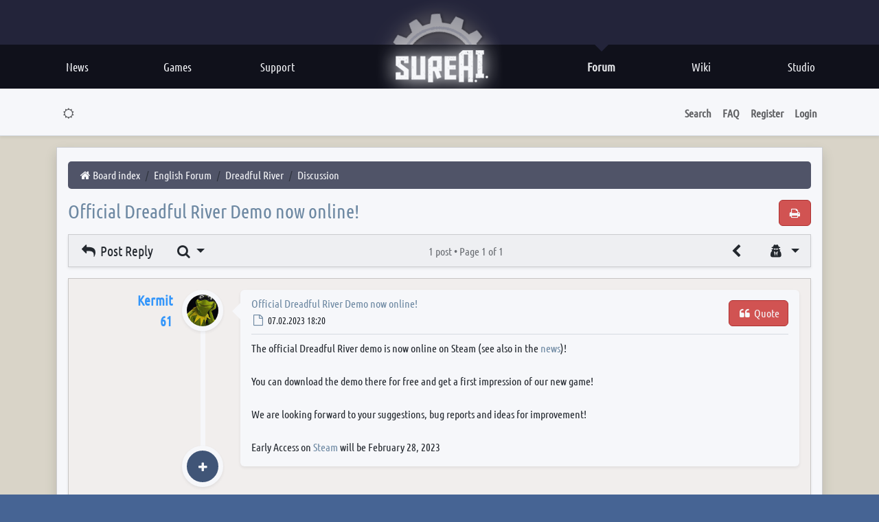

--- FILE ---
content_type: text/html; charset=UTF-8
request_url: https://forum.sureai.net/viewtopic.php?f=239&p=109452&sid=349477952e5453169ba4d57a173f6665
body_size: 8808
content:
<!DOCTYPE html>
<html dir="ltr" lang="en-gb">
<head>
<meta charset="utf-8" />
<meta http-equiv="X-UA-Compatible" content="IE=edge" />
<meta name="viewport" content="width=device-width, initial-scale=1" />
<meta property="og:site_name" content="SureAI.net"/>
<meta property="og:title" content="SureAI.net" />
<meta property="og:type" content="website" />
<meta property="og:description" content="Official Dreadful River Demo now online!" />
<meta property="og:image" content="http://sureai.net/hp/img/social/socialthumb01.jpg">
<meta property="og:image:type" content="image/ipg" />
<meta property="og:image:width" content="256" />
<meta property="og:image:height" content="256" />
<meta property="og:locale" content="en_US" />
<meta property="og:locale:alternate" content="de_DE" />

<title>Official Dreadful River Demo now online! - SureAI</title>

	<link rel="alternate" type="application/atom+xml" title="Feed - SureAI" href="/forum/feed?sid=f9b6b0c676e154a7c43d63843f6e1e40">	<link rel="alternate" type="application/atom+xml" title="Feed - News" href="/forum/feed/news?sid=f9b6b0c676e154a7c43d63843f6e1e40">	<link rel="alternate" type="application/atom+xml" title="Feed - All forums" href="/forum/feed/forums?sid=f9b6b0c676e154a7c43d63843f6e1e40">	<link rel="alternate" type="application/atom+xml" title="Feed - New Topics" href="/forum/feed/topics?sid=f9b6b0c676e154a7c43d63843f6e1e40">	<link rel="alternate" type="application/atom+xml" title="Feed - Active Topics" href="/forum/feed/topics_active?sid=f9b6b0c676e154a7c43d63843f6e1e40">	<link rel="alternate" type="application/atom+xml" title="Feed - Forum - Discussion" href="/forum/feed/forum/239?sid=f9b6b0c676e154a7c43d63843f6e1e40">	<link rel="alternate" type="application/atom+xml" title="Feed - Topic - Official Dreadful River Demo now online!" href="/forum/feed/topic/14869?sid=f9b6b0c676e154a7c43d63843f6e1e40">	
<link rel="canonical" href="https://sureai.net/forum/viewtopic.php?t=14869">

<!--
	style name:	bootlike
	author:		pit
-->



<link href="./assets/css/font-awesome.min.css?assets_version=343" rel="stylesheet">
<link href="./styles/bootlike/theme/stylesheet.css?assets_version=343" rel="stylesheet">









<link base href="https://sureai.net/hp/css/main.css" rel="stylesheet" type="text/css" />
<style type="text/css">

@font-face {
	font-family: 'Ubuntu C';
	src: url('../assets/fonts/Ubuntu-C.ttf');
}


#page-body {

}
body{
	color:#536172;
}
#head{
	height:auto;
}


img.postimage {
    margin-top: 15px;
    margin-bottom: 15px;
}
.row-item {
    padding-top: 10px;
    padding-bottom: 10px;
}


#wrap{
	/*margin-top: -400px;*/
	max-width: 1024px;
	font-family:arial;
}
body {
}
img[src^="./images/smilies/icon_"]{
	border-width: 0;
	margin-bottom: -7px;
	margin-top: -3px;
}
.navbar {
	z-index:10;
	opacity:0.95;
}
.navbar-default {
    background-repeat: repeat-x;
    border-radius: 4px;
    -webkit-box-shadow: inset 0 1px 0 rgba(255,255,255,.15),0 1px 5px rgba(191, 43, 43, 0.1);
    box-shadow: inset 0 1px 0 rgba(114, 48, 48, 0.2),0 1px 5px rgba(0,0,0,.075);
	border-color: #b1ab8f;;
}


.container {
	position: relative;
	top: 50px;
	max-width: 1400px;
	padding-right: 0px;
	padding-left: 0px;
}
.breadcrumb {
    background-color: #515466;
    padding: 4px 15px 4px 15px;
    line-height: 32px;
    border-radius: 5px;
}
.breadcrumb a {
 	color: #fff;
}
.label-info {
    background-color: #db4444;
}
a {
 color: #536172;
}
h2 a {
 color: #fff;
}
.input-group {
	max-width: 400px;
}
.table-striped > tbody > tr:nth-of-type(2n+1) {
    background-color: #fff;
}
.table-striped > tbody > tr:nth-of-type(2n), .table-striped th {
    background-color: #fff;
}
.nav-justified > li > a {
    min-height: 62px;
}
.panel-default > .panel-heading {
    background-image: none;
	background-color: #b1ab8f
}
h4 span a {
	color: #000;
}
.panel-default{
	border-color: #b1ab8f;
}

.panel-primary > .panel-heading {
    background-image: none;
	background-color: #ab2a2a;
}
.panel-primary > .panel-heading {
    border-color: #a57c6c;
}
.panel-primary {
    border-color: #ab2a2a;
}
.panel-info > .panel-heading {
    color: #fff;
}
.inner{
	padding:15px;
	margin: 15px;
}



.panel-group h4, .panel-group h4 a {
	color:#fff;
}
.subforum {
    margin-left: 5px;
}
.post.panel-body {
    background-color: #fcfcfc;
}

.panel{
	background-color: #f8f2e8;
}
.row-item {
	border-bottom: 1px solid #d7d5ce;
}
.bg2 {
    background-color: #e1dbcb;
}
.bg1 {
    background-color: #f7f7f7;
}


#hm {
    height: 64px;
    width: auto;
    position: relative;
    z-index: 4;
    background-color: var(--main-bg-color);
}






.pagination > .active > span, .pagination > .active > span:focus, .pagination > .active > span:hover {
    background-color: #a43434;
    border-color: #ab2a2a;
}
.pagination > li > a, .pagination > li > span, .pagination > li > a:focus, .pagination > li > a:hover, .pagination > li > span:focus, .pagination > li > span:hover {
    color: #0b1117;
}
.label-info {
    background-color: #5fb46f;
}


.alert{
	border: 0px solid transparent;
}

.footer-links{
    background-color: #272f3b;
}
.page-footer {
    background-color: #000000;
}

.card {
	--bs-card-bg: #ffffff;
}

.card-header {
    background-color: #b3afab !important;
}
.card-footer {
    background-color: #ebe7e3 !important
}



.btn-primary {
    --bs-btn-color: #fff;
    --bs-btn-bg: #d9534f;
	--bs-btn-border-color: #b3312d;
    --bs-btn-hover-color: #fff;
    --bs-btn-hover-bg: #bb2b26;
    --bs-btn-hover-border-color: #f5eee3;
    --bs-btn-focus-shadow-rgb: 49, 132, 253;
    --bs-btn-active-color: #fff;
    --bs-btn-active-bg: #9b221f;
    --bs-btn-active-border-color: #b34340;
    --bs-btn-active-shadow: inset 0 3px 5px rgba(0, 0, 0, 0.125);
    --bs-btn-disabled-color: #fff;
    --bs-btn-disabled-bg: #0d6efd;
    --bs-btn-disabled-border-color: #0d6efd;
}
.btn-check:checked+.btn, .btn.active, .btn.show, .btn:first-child:active, :not(.btn-check)+.btn:active {
    color: var(--bs-btn-active-color);
    background-color: #bf3d39;
    border-color: var(--bs-btn-active-border-color);
}

.bg-primary {
    --bs-bg-opacity: 1;
    background-color: rgb(64 85 117) !important;
}

.card.bg2, .list-group-item.bg2, .action-bar .btn.btn-lg:hover, #format-buttons .btn:hover {
	background-color: #faf6f2;
}
div.card-body.p-2.bg2{
	background-color: #faf6f3;
}



.row-item .folder:before {
    background-color: #ededed;
    border: 4px solid #81878c24;
}
.row-item[class*="unread"] .folder:before, .row-item[class*="unread"] .folder:after{
    color: #e75967;
    -webkit-text-stroke: 1px #f39478eb;
}

a {
    color: #6f8ba3;
}

a.badge.bg-info{
	background-color: rgb(209, 83, 82) !important;
}


.mt-3 {
    margin-top: 0rem !important;
}

@media (min-width: 992px) {
    .row-cols-lg-2>* {
        flex: 0 0 auto;
        width: 33%;
    }
}




</style>








<script src="./styles/bootlike/template/color_modes.js"></script>
<noscript><style>body {visibility: visible; opacity: 1;}</style></noscript>
</head>
<body id="phpbb" class="nojs notouch section-viewtopic ltr  bg2">
<button onclick="topFunction()" id="gototop" class="btn btn-primary rounded-circle position-fixed" title="Top"><i class="fa fa-angle-up fa-2x" aria-hidden="true"></i></button> 






<div id="head" >

<div id="head-toparea">
<div id="hm-centralize">
<div id="head-left">
	
</div>


<div id="head-right">
  


</div>


</div>

<a href="https://sureai.net" onFocus="this.blur()">
<div id="head-logo"></div>
</a> 

<div id="head-gear-cont">
<div id="head-gear-back">
<div id="head-gear-layer"> 
</div>
</div>

<div id="head-gear"></div>

</div> 
</div>    
    
<div id="hm">
<div id="hm-stroke-long">
<div id="hm-centralize">

<div id="hm-stroke-l">
<a href="https://sureai.net" onFocus="this.blur()">
<div id="hm-entry" class="hm-l">News
</div></a> 
	
<a href="https://sureai.net/games/" onFocus="this.blur()">   
<div id="hm-entry" class="hm-l">Games
</div></a>

<a href="https://sureai.net/support/" onFocus="this.blur()">   
<div id="hm-entry" class="hm-l">Support
</div></a>

</div>


<div id="hm-stroke-r">
<a href="https://sureai.net/studio/" onFocus="this.blur()">   
<div id="hm-entry" class="hm-r">Studio
</div></a>

<a href="http://en.wiki.sureai.net/" onFocus="this.blur()">     
<div id="hm-entry" class="hm-r">Wiki
</div></a>

<a href="https://forum.sureai.net" onFocus="this.blur()">   
<div id="hm-entry" class="hm-r hm-on" >Forum
<div id="hm-entry-on-down" style="display: block"></div>
</div></a>
</div>
    
</div>
 
</div>
</div>
</div>















<!-- SOMETHING-->



	
	
	
	

	<div class="card border-0 sticky-top shadow-sm border-bottom">
		<div class="card-body p-1 px-md-2 px-lg-3">
				<nav class="navbar navbar-expand-md">
	<div class="container-xl">
		<button class="navbar-toggler" type="button" data-bs-toggle="collapse" data-bs-target="#navbar_collapse_header" aria-controls="navbar-collapse-header" aria-expanded="false">
			<span class="navbar-toggler-icon"></span>
		</button>

		<div id="navbar_collapse_header" class="collapse navbar-collapse justify-content-between">

			<ul class="navbar-nav fw-semibold" role="menubar">
				<li class="nav-item light-mode">
					<a class="nav-link" href="javascript:;" title="Dark mode" data-bs-theme-value="light" role="switch">
						<i class="fa fa-moon-o fa-fw" aria-hidden="true"></i>
					</a>
				</li>
				<li class="nav-item dark-mode">
					<a class="nav-link" href="javascript:;" title="Light mode" data-bs-theme-value="dark" role="switch">
						<i class="fa fa-sun-o fa-fw" aria-hidden="true"></i>
					</a>
				</li>

																			</ul>

			<ul class="navbar-nav fw-semibold" role="menubar">

								<li class="nav-item"><a class="nav-link" data-bs-toggle="offcanvas" data-bs-target="#navbar-collapse-search" aria-controls="navbar-collapse-search" role="button" aria-expanded="false">Search</a></li>
				
								
				<li class="nav-item"><a class="nav-link" href="/forum/help/faq?sid=f9b6b0c676e154a7c43d63843f6e1e40" rel="help" title="Frequently Asked Questions" role="menuitem">FAQ</a></li>

											<li class="nav-item"><a class="nav-link" href="./ucp.php?mode=register&amp;sid=f9b6b0c676e154a7c43d63843f6e1e40" role="menuitem">Register</a></li>
								<li class="nav-item"><a class="nav-link" href="#" data-bs-toggle="modal" data-bs-target="#login_popup" accesskey="x" role="menuitem">Login</a></li>
								</ul>

		</div>
	</div>
</nav>

<div id="navbar-collapse-search" class="offcanvas offcanvas-top" tabindex="-1" style="height: 19vh;">
	<div class="offcanvas-header bg2">
		<div class="offcanvas-title">
			<form action="./search.php?sid=f9b6b0c676e154a7c43d63843f6e1e40" method="get" id="search">
				<div class="input-group">
					<input class="form-control rounded-0" name="keywords" id="keywords" type="search" maxlength="128" size="40" value="" placeholder="Search for keywords" />
					<button class="btn btn-secondary border-end-0 rounded-0" type="submit" title="Go"><i class="fa fa-check fa-fw" aria-hidden="true"></i><span class="visually-hidden">Search</span></button>
				</div>
				<input type="hidden" name="sid" value="f9b6b0c676e154a7c43d63843f6e1e40" />

			</form>
		</div>
		<button class="btn-close" type="button" title="Close window" data-bs-dismiss="offcanvas" aria-label="Close window"></button>
	</div>

	<div class="offcanvas-body py-1">
		<ul class="breadcrumb fw-semibold" style="--bs-breadcrumb-divider: '|';" role="menubar">
					<li class="breadcrumb-item"><a href="./search.php?sid=f9b6b0c676e154a7c43d63843f6e1e40" class="text-decoration-none" role="menuitem">Advanced search</a></li>
											<li class="breadcrumb-item"><a href="./search.php?search_id=unanswered&amp;sid=f9b6b0c676e154a7c43d63843f6e1e40" class="text-decoration-none" role="menuitem">Unanswered topics</a></li>
			<li class="breadcrumb-item"><a href="./search.php?search_id=active_topics&amp;sid=f9b6b0c676e154a7c43d63843f6e1e40" class="text-decoration-none" role="menuitem">Active topics</a></li>
		</ul>
	</div>
</div>
		</div>
	</div>

	<div class="card d-none d-md-block d-md-none border-0">
		<div class="card-body p-1 px-3 bg1 border-bottom shadow-sm">
						<div class="m-3 d-flex align-items-center justify-content-md-between">
				<a class="logo me-3" href="./index.php?sid=f9b6b0c676e154a7c43d63843f6e1e40" title="Board index"><img class="img-thumbnail" src="./styles/bootlike/theme/images/site_logo.png" alt="Image" /></a>
				<h1 class="mb-0 fs-2 text-secondary">SureAI Forums covering SureAI game titles.</h1>
			</div>
					</div>
	</div>

	<a id="start_here" class="d-none">Skip to content</a>

		<div class="container-xl py-3">
		<div class="row">

	
		<div class="col">
		<div id="page-body" class="card p-3 pb-0 shadow" role="main">

		
		
		<ul id="nav-breadcrumbs" class="breadcrumb" role="menubar">
						
			
				
									<li class="breadcrumb-item" itemtype="https://schema.org/ListItem" itemprop="itemListElement" itemscope><a itemprop="item" href="./index.php?sid=f9b6b0c676e154a7c43d63843f6e1e40" accesskey="h" data-navbar-reference="index"><i class="fa fa-home fa-fw"></i><span itemprop="name">Board index</span></a><meta itemprop="position" content="1" /></li>

														
										<li class="breadcrumb-item" itemtype="https://schema.org/ListItem" itemprop="itemListElement" itemscope data-forum-id="157"><a itemprop="item" href="./viewforum.php?f=157&amp;sid=f9b6b0c676e154a7c43d63843f6e1e40"><span itemprop="name">English Forum</span></a><meta itemprop="position" content="2" /></li>
																			
										<li class="breadcrumb-item" itemtype="https://schema.org/ListItem" itemprop="itemListElement" itemscope data-forum-id="238"><a itemprop="item" href="./viewforum.php?f=238&amp;sid=f9b6b0c676e154a7c43d63843f6e1e40"><span itemprop="name">Dreadful River</span></a><meta itemprop="position" content="3" /></li>
																			
										<li class="breadcrumb-item" itemtype="https://schema.org/ListItem" itemprop="itemListElement" itemscope data-forum-id="239"><a itemprop="item" href="./viewforum.php?f=239&amp;sid=f9b6b0c676e154a7c43d63843f6e1e40"><span itemprop="name">Discussion</span></a><meta itemprop="position" content="4" /></li>
									
				
			
					</ul>

<div class="col-12 d-flex justify-content-between mb-2">
	<h3><a href="./viewtopic.php?t=14869&amp;sid=f9b6b0c676e154a7c43d63843f6e1e40">Official Dreadful River Demo now online!</a></h3>

	<div class="text-end">
				<div class="btn-group ms-1 mb-1">
							<a class="btn btn-primary" href="./viewtopic.php?t=14869&amp;sid=f9b6b0c676e154a7c43d63843f6e1e40&amp;view=print" title="Print view" accesskey="p">
				<i class="fa fa-print fa-fw" aria-hidden="true"></i>
			</a>
				</div>
		</div>
</div>

<!-- NOTE: remove the "d-none" when you want to have the forum description on the topic body -->




	<div class="card mb-3 shadow-sm">
		<div class="action-bar d-sm-flex justify-content-between bg1">
			<div class="d-flex">
										<a href="./posting.php?mode=reply&amp;t=14869&amp;sid=f9b6b0c676e154a7c43d63843f6e1e40#postingbox" class="btn btn-lg rounded-0 border-0"><i class="fa fa-reply fa-fw" aria-hidden="true"></i><span class="text-nowrap"> Post Reply</span></a>
						
									
			
							<form method="get" id="topic-search" action="./search.php?sid=f9b6b0c676e154a7c43d63843f6e1e40">
					<button class="btn dropdown-toggle btn-lg rounded-0 border-0" title="Search" type="button" data-bs-toggle="dropdown" aria-haspopup="true" aria-expanded="false"><i class="fa fa-search fa-fw" aria-hidden="true"></i><span class="visually-hidden">Search</span></button>
					<div class="dropdown-menu dropdown-menu-start" role="search">
						<div class="input-group input-group px-2">
							<input class="form-control" type="search" name="keywords" id="search_keywords" size="20" placeholder="Search this topic…" />
							<button class="btn btn-secondary" type="submit" title="Search"><i class="fa fa-search fa-fw" aria-hidden="true"></i><span class="visually-hidden">Search</span></button>
						</div>
					</div>
					<input type="hidden" name="t" value="14869" />
<input type="hidden" name="sf" value="msgonly" />
<input type="hidden" name="sid" value="f9b6b0c676e154a7c43d63843f6e1e40" />

				</form>
						</div>

						<div class="btn btn-lg d-none d-lg-block disabled fs-6 mt-1 text-nowrap bg-transparent border-0 rounded-0">
				1 post &bull; <span class="fw-normal">Page <strong>1</strong> of <strong>1</strong></span>
			</div>
			
			<div class="d-flex">
							<a href="./viewforum.php?f=239&amp;sid=f9b6b0c676e154a7c43d63843f6e1e40" class="btn btn-lg rounded-0 border-0" title="Return to “Discussion”" accesskey="r"><i class="fa fa-chevron-left fa-fw" aria-hidden="true"></i></a>
			
			
							<div>
					<button class="btn dropdown-toggle btn-lg rounded-0 border-0" title="Moderator" type="button" data-bs-toggle="dropdown" aria-haspopup="true" aria-expanded="false">
					<i class="fa fa-user-secret fa-fw"></i><span class="visually-hidden"></span>
					</button>
					<div class="dropdown-menu dropdown-menu-end">
						<div class="px-3"><a style="color:#3399FF;" href="./memberlist.php?mode=group&amp;g=525&amp;sid=f9b6b0c676e154a7c43d63843f6e1e40">Moderatoren</a></div>
					</div>
				</div>
			
			
			
							</div>
		</div>
	</div>


<div class="card mb-3 p-1 py-2 p-md-2 p-lg-3 bg2 shadow-sm">

	
			
	<div id="p109452" class="timeline-post position-relative clearfix">
		<div class="timeline-entry pb-3">
			<div class="timeline-entry-inner position-relative">
			
				<div class="timeline-user position-absolute ms-3 d-none d-md-block">
					<div class="timeline-username mb-1 fs-5 fw-bold"><a href="./memberlist.php?mode=viewprofile&amp;u=17479&amp;sid=f9b6b0c676e154a7c43d63843f6e1e40" style="color: #3399FF;" class="username-coloured">Kermit 61</a></div>
				</div>

				<div class="timeline-icon position-relative overflow-hidden border border-white rounded-circle shadow-sm">
					<div class="position-absolute top-50">
											<a href="#" title="Profile" data-bs-toggle="modal" data-bs-target="#modal_post_109452">
													<img class="avatar" src="./download/file.php?avatar=17479_1547053490.jpg" width="160" height="160" alt="User avatar" />
												</a>
										</div>
				</div>

				<div class="timeline-postbody position-relative px-3 py-2 bg-white rounded shadow-sm">

					<div id="post_content109452">
																		<div class="d-lg-flex mb-2 pb-2 justify-content-lg-between align-items-center border-bottom">
							<div class="me-2">
																						<a class="post-title" href="./viewtopic.php?p=109452&amp;sid=f9b6b0c676e154a7c43d63843f6e1e40#p109452">Official Dreadful River Demo now online!</a><br>
																						<a href="./viewtopic.php?p=109452&amp;sid=f9b6b0c676e154a7c43d63843f6e1e40#p109452" title="Post"><i class="fa  fa-file-o fa-fw" aria-hidden="true"></i><span class="visually-hidden">Post</span></a>
															<span class="d-md-none">by <strong><a href="./memberlist.php?mode=viewprofile&amp;u=17479&amp;sid=f9b6b0c676e154a7c43d63843f6e1e40" style="color: #3399FF;" class="username-coloured">Kermit 61</a></strong> &raquo; </span>
								<time datetime="2023-02-07T18:20:34+00:00"><span class="small text-nowrap">07.02.2023 18:20</span></time>
							</div>

												
																											<div class="btn-group mt-1">
								<a href="./posting.php?mode=quote&amp;p=109452&amp;sid=f9b6b0c676e154a7c43d63843f6e1e40#postingbox" class="btn btn-primary text-nowrap"><i class="fa fa-quote-left fa-fw" aria-hidden="true"></i> Quote</a>
															</div>
							
																										</div>

												
					
						
						<div class="content pb-2">The official Dreadful River demo is now online on Steam (see also in the <a href="https://forum.sureai.net/viewtopic.php?f=136&amp;p=109445#p109445" class="postlink">news</a>)!<br>
<br>
You can download the demo there for free and get a first impression of our new game!<br>
<br>
We are looking forward to your suggestions, bug reports and ideas for improvement!<br>
<br>
Early Access on <a href="https://store.steampowered.com/app/1807360/Dreadful_River/" class="postlink">Steam</a> will be February 28, 2023</div>
					
											
											
																							
																	
											</div>

														
					
										
					
				</div>

			</div>

					<div class="timeline-entry-inner position-relative">
				<div class="timeline-icon rounded-circle bg-primary border border-white text-white text-center shadow-sm" style="margin-top: -30px; line-height: 47px;"><i class="fa fa-plus" aria-hidden="true"></i></div>
			</div>
				</div>

	</div>

	
	<div id="modal_post_109452" class="modal fade" tabindex="-1" role="dialog">
		<div class="modal-dialog modal-dialog-centered" role="document">
			<div class="modal-content modal-dialog-scrollable">
				<div class="modal-header">
					<h5 class="modal-title">Profile - Kermit 61</h5>
					<button type="button" class="btn-close" title="Close window" data-bs-dismiss="modal" aria-label="Close window"></button>
				</div>

				<div class="modal-body py-2 bg1">
					<div class="row align-items-center">
						<div class="col-4 d-none d-md-block text-center">
																			<img class="avatar" src="./download/file.php?avatar=17479_1547053490.jpg" width="160" height="160" alt="User avatar" />						
													<div class="mt-2"><img src="./images/ranks/sureai.gif" alt="Moderator" title="Moderator" /></div>
												</div>

						<div class="col-12 col-md-8">
																			<div><strong>Rank:</strong> Moderator</div>
												
													<div><strong>Posts:</strong> <a href="./search.php?author_id=17479&amp;sr=posts&amp;sid=f9b6b0c676e154a7c43d63843f6e1e40">2066</a></div>
																			<div><strong>Joined:</strong> 16.07.2016 11:15</div>
												
																											<div class="profile-custom-field profile-phpbb_gender"><strong>Gender:</strong> male</div>
																												<div class="profile-custom-field profile-phpbb_location"><strong>Location:</strong> Bochum</div>
																									</div>
					</div>

				</div>

							<div id="accordion_signature" class="accordion accordion-flush d-none d-md-block border-top">
					<div class="accordion-item">
						<h2 class="accordion-header">
							<button class="accordion-button collapsed text-bg-light rounded-0" type="button" data-bs-toggle="collapse" data-bs-target="#flush-signature" aria-expanded="false" aria-controls="flush-signature">Signature</button>
						</h2>
						<div id="flush-signature" class="accordion-collapse collapse rounded-0" aria-labelledby="flush-signature" data-bs-parent="#accordion_signature">
							<div id="sig109452" class="accordion-body small py-2 bg1 border-top-0">"Meine Gefühle für Elfenwurzeln sind streng geheim, Späherin Harding!"</div>
						</div>
					</div>
				</div>
							
				<div class="modal-footer py-1 justify-content-center">
																	</div>

			</div>
		</div>
	</div>

</div>



	<div class="card mb-3 shadow-sm">
		<div class="action-bar d-sm-flex justify-content-between bg1">
			<div class="d-flex">
										<a href="./posting.php?mode=reply&amp;t=14869&amp;sid=f9b6b0c676e154a7c43d63843f6e1e40#postingbox" class="btn btn-lg rounded-0 border-0"><i class="fa fa-reply fa-fw" aria-hidden="true"></i><span class="text-nowrap"> Post Reply</span></a>
						
									
			
							<form method="get" id="topic-search" action="./search.php?sid=f9b6b0c676e154a7c43d63843f6e1e40">
					<button class="btn dropdown-toggle btn-lg rounded-0 border-0" title="Search" type="button" data-bs-toggle="dropdown" aria-haspopup="true" aria-expanded="false"><i class="fa fa-search fa-fw" aria-hidden="true"></i><span class="visually-hidden">Search</span></button>
					<div class="dropdown-menu dropdown-menu-start" role="search">
						<div class="input-group input-group px-2">
							<input class="form-control" type="search" name="keywords" id="search_keywords" size="20" placeholder="Search this topic…" />
							<button class="btn btn-secondary" type="submit" title="Search"><i class="fa fa-search fa-fw" aria-hidden="true"></i><span class="visually-hidden">Search</span></button>
						</div>
					</div>
					<input type="hidden" name="t" value="14869" />
<input type="hidden" name="sf" value="msgonly" />
<input type="hidden" name="sid" value="f9b6b0c676e154a7c43d63843f6e1e40" />

				</form>
						</div>

						<div class="btn btn-lg d-none d-lg-block disabled fs-6 mt-1 text-nowrap bg-transparent border-0 rounded-0">
				1 post &bull; <span class="fw-normal">Page <strong>1</strong> of <strong>1</strong></span>
			</div>
			
			<div class="d-flex">
							<a href="./viewforum.php?f=239&amp;sid=f9b6b0c676e154a7c43d63843f6e1e40" class="btn btn-lg rounded-0 border-0" title="Return to “Discussion”" accesskey="r"><i class="fa fa-chevron-left fa-fw" aria-hidden="true"></i></a>
			
			
							<div>
					<button class="btn dropdown-toggle btn-lg rounded-0 border-0" title="Moderator" type="button" data-bs-toggle="dropdown" aria-haspopup="true" aria-expanded="false">
					<i class="fa fa-user-secret fa-fw"></i><span class="visually-hidden"></span>
					</button>
					<div class="dropdown-menu dropdown-menu-end">
						<div class="px-3"><a style="color:#3399FF;" href="./memberlist.php?mode=group&amp;g=525&amp;sid=f9b6b0c676e154a7c43d63843f6e1e40">Moderatoren</a></div>
					</div>
				</div>
			
			
			
							</div>
		</div>
	</div>





				</div><!-- end end page-body-->
		</div><!-- end col -->
		</div><!-- end row -->
	</div><!-- end container -->



	<div id="page-footer" class="page-footer border-top" role="contentinfo">
		<nav class="navbar navbar-expand-md footer-links" role="navigation">
	<div class="container-xl">
		<button class="navbar-toggler ms-auto" type="button" data-bs-toggle="collapse" data-bs-target="#navbar-collapse-footer"><span class="navbar-toggler-icon"></span></button>
		<div id="navbar-collapse-footer" class="collapse navbar-collapse justify-content-lg-between">
			<div class="container-fluid p-2">
				<div class="row m-0">

					<div class="col-lg-3 d-none d-lg-flex align-items-center">
						<div>
							<h2 class="fw-semibold">SureAI</h2>
							<h4>Forums covering SureAI game titles.</h4>						</div>
					</div>

					<div class="col-lg-3 col-md-6">
						<ul class="list-group list-group-flush">
							<li class="list-group-item"><a href="./ucp.php?mode=privacy&amp;sid=f9b6b0c676e154a7c43d63843f6e1e40" role="menuitem"><i class="fa fa-angle-right" aria-hidden="true"></i> Privacy policy</a></li>
							<li class="list-group-item"><a href="./ucp.php?mode=terms&amp;sid=f9b6b0c676e154a7c43d63843f6e1e40" role="menuitem"><i class="fa fa-angle-right" aria-hidden="true"></i> Terms of use</a></li>
													<li class="list-group-item"><a href="/forum/user/delete_cookies?sid=f9b6b0c676e154a7c43d63843f6e1e40" data-ajax="true" data-refresh="true" role="menuitem"><i class="fa fa-angle-right" aria-hidden="true"></i> Delete cookies</a></li>
													<li class="dropdown-divider"></li>
						</ul>
					</div>

					<div class="col-lg-3 col-md-6">
						<ul class="list-group list-group-flush">
																			<li class="list-group-item"><a href="./index.php?sid=f9b6b0c676e154a7c43d63843f6e1e40" data-navbar-reference="index"><i class="fa fa-angle-right" aria-hidden="true"></i> Board index</a></li>																															<li class="dropdown-divider"></li>
						</ul>
					</div>

					<div class="col-lg-3 col-md-6">
						<ul class="list-group list-group-flush">
																																					<li class="dropdown-divider"></li>
						</ul>
					</div>

				</div>
			</div>
		</div>
	</div>
</nav>

		<div class="container-xl">
			<div class="p-3 d-md-flex justify-content-md-between">
				<div>
					<p class="mb-0">Powered by <a href="https://www.phpbb.com/">phpBB</a>&reg; Forum Software &copy; phpBB Limited</p>
														</div>

				<div class="mt-2 mt-md-0 text-md-end">
															<p class="mb-0">All times are <span title="UTC">UTC</span></p>
																			</div>
			</div>
		</div>
	</div>

	<div>
		<a id="bottom" class="d-block" accesskey="z"></a>
		<img class="sr-only" aria-hidden="true" src="&#x2F;forum&#x2F;cron&#x2F;cron.task.core.update_hashes&#x3F;sid&#x3D;f9b6b0c676e154a7c43d63843f6e1e40" width="1" height="1" alt="">
	</div>

	<div id="darkenwrapper" class="darkenwrapper position-relative" data-ajax-error-title="AJAX error" data-ajax-error-text="Something went wrong when processing your request." data-ajax-error-text-abort="User aborted request." data-ajax-error-text-timeout="Your request timed out; please try again." data-ajax-error-text-parsererror="Something went wrong with the request and the server returned an invalid reply.">
		<div id="darken" class="darken position-fixed start-0 top-0 w-100 h-100 bg-dark">&nbsp;</div>
	</div>

	<div id="phpbb_alert" class="phpbb_alert position-fixed start-0 end-0 mx-auto top-50 translate-middle-y" data-l-err="Error" data-l-timeout-processing-req="Request timed out.">
		<div class="bg-white border rounded-3">
			<div class="modal-header p-3 d-flex justify-content-between border-bottom">
				<h5 class="alert_title modal-title">&nbsp;</h5>
				<a href="#" class="alert_close btn-close" title="Close window"></a>
			</div>
			<p class="alert_text p-3"></p>
		</div>
	</div>
	<div id="phpbb_confirm" class="phpbb_alert position-fixed start-0 end-0 mx-auto top-50 translate-middle-y">
		<p class="alert_text"></p>
	</div>

		<div id="login_popup" class="modal fade" tabindex="-1" role="dialog">
		<div class="modal-dialog modal-dialog-centered" role="document">
			<div class="modal-content">
				<div class="modal-header">
					<h5 class="modal-title">Login</h5>
					<button type="button" class="btn-close" title="Close window" data-bs-dismiss="modal" aria-label="Close window"></button>
				</div>

				<form method="post" action="./ucp.php?mode=login&amp;sid=f9b6b0c676e154a7c43d63843f6e1e40">
					<div class="modal-body">
						<div class="row">
							<div class="col-md-12 col-lg-10 offset-lg-1">
								<div class="form-floating mb-3">
									<input class="form-control w-100" id="username" name="username" size="10" placeholder="Username" tabindex="1" autocomplete="off" />
									<label for="username">Username</label>
								</div>
								<div class="form-floating mb-3">
									<input class="form-control w-100" type="password" id="password" name="password" size="10" placeholder="Password" tabindex="2" autocomplete="off" />
									<label for="password">Password</label>
								</div>

																<div class="form-check form-switch">
									<label class="form-check-label" for="autologin"><input class="form-check-input" type="checkbox" id="autologin" name="autologin" tabindex="3" />Remember me</label><br>
								</div>
																<div class="form-check form-switch">
									<label class="form-check-label" for="viewonline"><input class="form-check-input" type="checkbox" id="viewonline" name="viewonline" tabindex="4" />Hide my online status this session</label>
								</div>
							</div>
						</div>
					</div>

					<div class="modal-footer">
						<button class="btn btn-success w-100" type="submit" name="login" value="Login" tabindex="5"><i class="fa fa-power-off fa-fw" aria-hidden="true"></i> Login</button>
						<input type="hidden" name="redirect" value="./viewtopic.php?f=239&amp;p=109452&amp;sid=f9b6b0c676e154a7c43d63843f6e1e40" />
<input type="hidden" name="creation_time" value="1768816913" />
<input type="hidden" name="form_token" value="fb7e670aefeff3dd24d997e1b7532e478c04ff7a" />

						
					</div>
				</form>

			</div>
		</div>
	</div>		<div id="offcanvas_right" class="offcanvas offcanvas-end" tabindex="-1" aria-labelledby="offcanvas_right">
	<div class="offcanvas-header border-bottom">
		<h5 class="offcanvas-title fw-bold"><span class="username">Anonymous</span></h5>
		<button type="button" class="btn-close text-reset" title="Close window" data-bs-dismiss="offcanvas" aria-label="Close window"></button>
	</div>
	<div class="offcanvas-body bg1">
		<div class="mb-1 text-center fw-bold">User Control Panel</div>
		<div class="list-group mb-3 rounded-0 shadow">
		
			<div class="list-group-item p-0 bg2">
				<div class="row m-0 align-items-center">
								
					<div class="col-12 px-2 py-1">
										
										
						<a href="./ucp.php?sid=f9b6b0c676e154a7c43d63843f6e1e40" class="btn btn-secondary btn-sm w-100 my-1" role="menuitem"><i class="fa fa-sliders fa-fw" aria-hidden="true"></i> User Control Panel</a>
										
					
					
										</div>
				</div>
			</div>

			<a class="list-group-item list-group-item-action text-center" href="./ucp.php?mode=login&amp;redirect=viewtopic.php%3Ff%3D239%26p%3D109452&amp;sid=f9b6b0c676e154a7c43d63843f6e1e40" accesskey="x" role="menuitem"><i class="fa fa-power-off fa-fw" aria-hidden="true"></i> Login</a>

		</div>

		<div class="mb-1 text-center fw-bold">Notifications</div>
		<ul id="notification_list" class="list-group mb-3 rounded-0 shadow">
	<li class="list-group-item list-group-item-action p-0 text-center"><a href="./ucp.php?i=ucp_notifications&amp;mode=notification_options&amp;sid=f9b6b0c676e154a7c43d63843f6e1e40" class="dropdown-item p-2">Settings</a></li>
		<li class="list-group-item notification-text p-2 text-center">You have no notifications</li>
	
	
		<li class="list-group-item list-group-item-action p-0 text-center"><a class="dropdown-item p-2" href="./ucp.php?i=ucp_notifications&amp;sid=f9b6b0c676e154a7c43d63843f6e1e40">See All</a></li>
		</ul>
	</div>
</div>

<script src="./assets/javascript/jquery-3.7.1.min.js?assets_version=343"></script>
<script src="./assets/javascript/core.js?assets_version=343"></script>
<script src="./styles/bootlike/template/bootstrap.bundle.min.js"></script>


<script>
//Get the button:
goTopButton = document.getElementById("gototop");

// When the user scrolls down 20px from the top of the document, show the button
window.onscroll = function() {scrollFunction()};

function scrollFunction() {
	if (document.body.scrollTop > 20 || document.documentElement.scrollTop > 20) {
		gototop.style.display = "block";
	} else {
		gototop.style.display = "none";
	}
}

// When the user clicks on the button, scroll to the top of the document
function topFunction() {
	document.body.scrollTop = 0; // For Safari
	document.documentElement.scrollTop = 0; // For Chrome, Firefox, IE and Opera
}
</script>

<script>
	function resize() {
		if ($(window).width() < 975) {
			$('.hidden-friends-list').removeClass('show');
			$('.hidden-friends-list').addClass('collapse');
		}
		else {
			$('.hidden-friends-list').removeClass('collapse');
			$('.hidden-friends-list').addClass('show');
		}
	}

	$(document).ready( function() {
		$(window).resize(resize);
		resize();
	});

	var tooltipTriggerList = [].slice.call(document.querySelectorAll('[data-bs-toggle="tooltip"]'))
	var tooltipList = tooltipTriggerList.map(function (tooltipTriggerEl) {
		return new bootstrap.Tooltip(tooltipTriggerEl)
	})

	var popoverTriggerList = [].slice.call(document.querySelectorAll('[data-bs-toggle="popover"]'))
	var popoverList = popoverTriggerList.map(function (popoverTriggerEl) {
		return new bootstrap.Popover(popoverTriggerEl)
	})

	var loginModal = document.getElementById('login_popup')
	var loginInput = document.getElementById('username')

	loginModal.addEventListener('shown.bs.modal', function () {
		loginInput.focus()
	})

	$(document).ready(function(){
		$('.progress_value > span').each(function(){
			$(this).prop('Counter',0).animate({
				Counter: $(this).text()
			},{
				duration: 1500,
				easing: 'swing',
				step: function (now){
				$(this).text(Math.ceil(now));
			}
		});
		});
	});

	$('.toggle-plus').click(function() {
		$(this).toggleClass('toggle-minus');
	});

	$('.toggle-plus').attr('title', 'Expand view').click(function() {
		$(this).toggleClass('toggle-plus');
		var title = 'Expand view' ;
		if( $(this).hasClass('toggle-minus')){
			title = 'Collapse view';
		}
		$(this).attr('title', title);
	});

	function showTheme() {
	  // Check Local Storage then apply dark theme if it's active
	}
	function showContent() {
		document.body.style.visibility = 'visible';
		document.body.style.opacity = 1;
	}
	window.addEventListener('DOMContentLoaded', function () {
		showTheme();
		showContent();
	});

</script>


<script src="./styles/bootlike/template/forum_fn.js?assets_version=343"></script>
<script src="./styles/bootlike/template/ajax.js?assets_version=343"></script>



</body>
</html>
